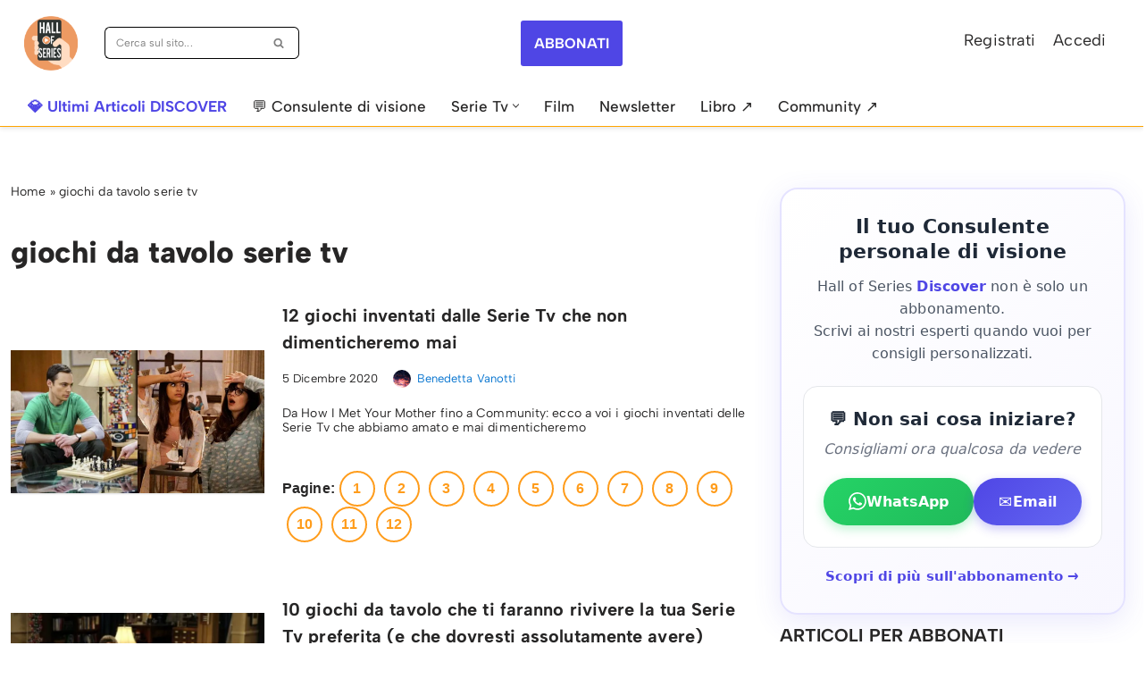

--- FILE ---
content_type: text/css
request_url: https://www.hallofseries.com/wp-content/plugins/random-popular-article/random-popular-article.css?ver=e22ea9fb5cc833b3a506c8a82cca4377
body_size: -207
content:
.random-popular-article-wrapper {
    width: 100%;
}

.random-popular-article-separator {
    border: 1px solid #ccc;
    margin: 10px 0;
}

.random-popular-article-content {
    display: flex;
    align-items: center;
}

.random-popular-article-image {
    flex: 0 0 35%;
    max-width: 35%;
    margin-right: 10px;
}

.random-popular-article-title {
    flex: 1;
    max-width: 65%;
}

/* Media query per dispositivi mobili */
@media only screen and (max-width: 768px) {
    .random-popular-article-title h3 {
        font-size: 16px; /* Imposta la dimensione del font che preferisci */
    }
}



--- FILE ---
content_type: text/css
request_url: https://addendo.network/assets/002/addendoStyleSheet.css
body_size: 408
content:
.addendoHalfpage {
    width: 300px;
    height: 600px;
    margin: 5px auto;
}

.addendoBox {
    width: 340px;
    height: 400px;
    margin: 5px auto;
    justify-content: center;
    align-items: flex-start;
    display: flex;
    min-height: 400px !important;
    margin-bottom: 30px;
    overflow: hidden;
}

.addendoBox600 {
    width: 340px;
    height: 600px;
    margin: 5px auto;
    justify-content: center;
    align-items: flex-start;
    display: flex;
    min-height: 600px !important;
    margin-bottom: 30px;
}


--- FILE ---
content_type: application/javascript; charset=UTF-8
request_url: https://www.hallofseries.com/cdn-cgi/challenge-platform/scripts/jsd/main.js
body_size: 8721
content:
window._cf_chl_opt={AKGCx8:'b'};~function(c6,Qg,Qs,Qz,Qj,Qb,QN,Qy,c0,c2){c6=A,function(Q,c,ch,c5,C,U){for(ch={Q:461,c:466,C:359,U:416,e:390,H:511,I:471,M:532,m:412,D:454,L:383},c5=A,C=Q();!![];)try{if(U=parseInt(c5(ch.Q))/1*(-parseInt(c5(ch.c))/2)+parseInt(c5(ch.C))/3*(-parseInt(c5(ch.U))/4)+parseInt(c5(ch.e))/5*(-parseInt(c5(ch.H))/6)+-parseInt(c5(ch.I))/7+parseInt(c5(ch.M))/8+-parseInt(c5(ch.m))/9+-parseInt(c5(ch.D))/10*(-parseInt(c5(ch.L))/11),c===U)break;else C.push(C.shift())}catch(e){C.push(C.shift())}}(n,706402),Qg=this||self,Qs=Qg[c6(361)],Qz=null,Qj=Qa(),Qb={},Qb[c6(321)]='o',Qb[c6(337)]='s',Qb[c6(419)]='u',Qb[c6(402)]='z',Qb[c6(497)]='n',Qb[c6(458)]='I',Qb[c6(353)]='b',QN=Qb,Qg[c6(372)]=function(Q,C,U,H,pV,pS,pv,pF,po,cD,I,D,L,B,W,K,J){if(pV={Q:290,c:481,C:401,U:379,e:349,H:384,I:379,M:362,m:439,D:443,L:439,B:408,l:404,W:393,K:398,J:367,f:364,X:457,Y:396},pS={Q:365,c:393,C:398,U:401,e:455},pv={Q:460,c:324,C:356,U:316,e:528,H:496,I:469,M:371,m:405,D:469,L:371,B:411,l:295,W:397,K:363,J:469,f:506,X:295,Y:428,E:469,Z:371,R:482,x:469,o:506,g:488},pF={Q:519},po={Q:381},cD=c6,I={'wEKtj':function(X,Y){return X>Y},'BojIM':function(X,Y){return X<<Y},'rQocz':function(X,Y){return X(Y)},'spbDL':function(X,Y){return Y==X},'xXgtS':function(X,Y){return Y!==X},'YowDz':cD(pV.Q),'GiwhH':function(X,Y){return X<Y},'ZFuDq':function(X,Y){return X===Y},'sFlul':function(X,Y,E,Z){return X(Y,E,Z)},'tipmV':cD(pV.c),'TTycd':function(X,Y,E){return X(Y,E)}},I[cD(pV.C)](null,C)||I[cD(pV.C)](void 0,C))return H;for(D=QT(C),Q[cD(pV.U)][cD(pV.e)]&&(D=D[cD(pV.H)](Q[cD(pV.I)][cD(pV.e)](C))),D=Q[cD(pV.M)][cD(pV.m)]&&Q[cD(pV.D)]?Q[cD(pV.M)][cD(pV.L)](new Q[(cD(pV.D))](D)):function(X,cK,Y){for(cK=cD,X[cK(pS.Q)](),Y=0;I[cK(pS.c)](Y,X[cK(pS.C)]);I[cK(pS.U)](X[Y],X[Y+1])?X[cK(pS.e)](Y+1,1):Y+=1);return X}(D),L='nAsAaAb'.split('A'),L=L[cD(pV.B)][cD(pV.l)](L),B=0;I[cD(pV.W)](B,D[cD(pV.K)]);W=D[B],K=I[cD(pV.J)](Qk,Q,C,W),L(K)?(J='s'===K&&!Q[cD(pV.f)](C[W]),I[cD(pV.X)]===U+W?I[cD(pV.Y)](M,U+W,K):J||M(U+W,C[W])):M(U+W,K),B++);return H;function M(X,Y,pi,ps,cw,E,R){if(pi={Q:462},ps={Q:449},cw=cD,E={'Zcflk':function(Z,R){return Z<R},'FnWdj':function(Z,R,cL){return cL=A,I[cL(po.Q)](Z,R)},'wUHNV':function(Z,R){return R|Z},'kskXJ':function(Z,R,cB){return cB=A,I[cB(ps.Q)](Z,R)},'XXAzd':function(Z,R){return R==Z},'lyqAb':function(Z,R,cl){return cl=A,I[cl(pi.Q)](Z,R)},'sIHYN':function(Z,R){return Z-R},'erVba':function(Z,R,cW){return cW=A,I[cW(pF.Q)](Z,R)}},I[cw(pv.Q)](I[cw(pv.c)],cw(pv.C)))Object[cw(pv.U)][cw(pv.e)][cw(pv.H)](H,Y)||(H[Y]=[]),H[Y][cw(pv.I)](X);else{if(256>tH[cw(pv.M)](0)){for(qI=0;E[cw(pv.m)](qM,qm);qL<<=1,qB==ql-1?(qW=0,qw[cw(pv.D)](qK(qJ)),qr=0):qf++,qD++);for(R=qX[cw(pv.L)](0),qY=0;E[cw(pv.B)](8,qE);qR=E[cw(pv.l)](E[cw(pv.W)](qx,1),R&1.02),E[cw(pv.K)](qo,qg-1)?(qs=0,qz[cw(pv.J)](E[cw(pv.f)](qi,qP)),qF=0):qv++,R>>=1,qZ++);}else{for(R=1,qS=0;qV<qh;qa=E[cw(pv.X)](qj<<1,R),qd==E[cw(pv.Y)](qb,1)?(qN=0,qO[cw(pv.E)](E[cw(pv.f)](qk,qT)),qy=0):n0++,R=0,qG++);for(R=n1[cw(pv.Z)](0),n2=0;16>n3;n5=R&1|n6<<1.31,E[cw(pv.R)](n7,n8-1)?(n9=0,nt[cw(pv.x)](E[cw(pv.o)](nq,nn)),nA=0):nQ++,R>>=1,n4++);}qQ--,qc==0&&(qp=qC[cw(pv.g)](2,qU),qe++),delete qH[qu]}}},Qy=c6(456)[c6(459)](';'),c0=Qy[c6(408)][c6(404)](Qy),Qg[c6(493)]=function(C,U,pd,pj,cJ,H,I,M,m,D,L){for(pd={Q:287,c:329,C:308,U:442,e:398,H:509,I:469,M:487},pj={Q:287},cJ=c6,H={},H[cJ(pd.Q)]=function(B,l){return B+l},H[cJ(pd.c)]=function(B,l){return l===B},H[cJ(pd.C)]=function(B,l){return B<l},I=H,M=Object[cJ(pd.U)](U),m=0;m<M[cJ(pd.e)];m++)if(D=M[m],I[cJ(pd.c)]('f',D)&&(D='N'),C[D]){for(L=0;I[cJ(pd.C)](L,U[M[m]][cJ(pd.e)]);-1===C[D][cJ(pd.H)](U[M[m]][L])&&(c0(U[M[m]][L])||C[D][cJ(pd.I)]('o.'+U[M[m]][L])),L++);}else C[D]=U[M[m]][cJ(pd.M)](function(B,cr){return cr=cJ,I[cr(pj.Q)]('o.',B)})},c2=function(Cs,Cg,Co,CR,CX,cX,c,C,U,e){return Cs={Q:388,c:535,C:497,U:357,e:472},Cg={Q:414,c:480,C:488,U:423,e:459,H:536,I:336,M:432,m:294,D:360,L:523,B:483,l:469,W:322,K:301,J:301,f:485,X:515,Y:446,E:488,Z:352,R:338,x:426,o:488,g:317,s:473,z:418,i:518,P:375,F:386,v:346,S:531,V:346,h:399,G:387,a:479},Co={Q:378,c:398},CR={Q:373,c:398,C:346,U:316,e:528,H:496,I:528,M:496,m:496,D:440,L:448,B:371,l:469,W:518,K:320,J:447,f:382,X:469,Y:360,E:530,Z:331,R:432,x:371,o:530,g:331,s:488,z:332,i:425,P:355,F:469,v:475,S:528,V:496,h:318,G:371,a:469,j:523,d:371,b:480,N:350,O:386,k:421,T:421,y:354,t0:350,t1:518,t2:371,t3:291,t4:469,t5:515,t6:294,t7:469,t8:320,t9:331,tt:378,tq:323,tn:469,tA:375},CX={Q:403,c:429,C:447},cX=c6,c={'ICdjk':function(H,I){return H!==I},'jEUFl':cX(Cs.Q),'ivYSM':function(H,I){return H==I},'gbYIN':function(H,I){return H(I)},'HCQiB':cX(Cs.c),'CMYPD':function(H,I){return I|H},'WaHvx':function(H,I){return H-I},'JVETs':function(H,I){return H<I},'FBWiU':function(H,I){return H<<I},'Djcww':function(H,I){return H-I},'urEBp':function(H,I){return H(I)},'sAGnI':function(H,I){return H<<I},'UzsAh':function(H,I){return I==H},'TFVqs':function(H,I){return H>I},'HQEaE':function(H,I){return H(I)},'PIwCr':function(H,I){return H>I},'uzcuo':function(H,I){return H-I},'mLycd':function(H,I){return I===H},'vzooo':function(H,I){return H|I},'CGBXv':function(H,I){return H>I},'LKkiv':function(H,I){return I==H},'yjwKt':function(H,I){return I&H},'vLoSa':function(H,I){return H==I},'yYfYr':function(H,I){return H-I},'SMoEq':cX(Cs.C),'lApwd':function(H,I){return H(I)},'EWpgg':function(H,I){return H<I},'Wmame':function(H,I){return H==I},'OuudV':function(H,I){return H(I)},'DPQDr':function(H,I){return I===H},'dqNxS':function(H,I){return H&I},'lYNxz':function(H,I){return H(I)},'rUXfU':function(H,I){return H&I},'IxVyh':function(H,I){return I==H},'UVRqI':function(H,I){return H(I)},'gbIMw':function(H,I){return H!=I},'DpTtR':function(H,I){return I==H},'ZQEMv':function(H,I){return I*H},'TKwny':function(H,I){return H+I}},C=String[cX(Cs.U)],U={'h':function(H,Cf,Cr,cE,I){return Cf={Q:524,c:366,C:491,U:444,e:346,H:371},Cr={Q:495},cE=cX,I={'mOzUr':function(M,m,cY){return cY=A,c[cY(Cr.Q)](M,m)},'yWAIC':cE(CX.Q),'cYIOi':c[cE(CX.c)]},c[cE(CX.C)](null,H)?'':U.g(H,6,function(M,cZ){return cZ=cE,I[cZ(Cf.Q)](cZ(Cf.c),I[cZ(Cf.C)])?I[cZ(Cf.U)][cZ(Cf.e)](M):C[cZ(Cf.H)](U)})},'g':function(H,I,M,CZ,CY,cx,D,L,B,W,K,J,X,Y,E,Z,R,x,F,o,s,z){if(CZ={Q:374},CY={Q:518},cx=cX,D={'hlRKA':function(i,P,cR){return cR=A,c[cR(CY.Q)](i,P)},'nFHIR':cx(CR.Q)},null==H)return'';for(B={},W={},K='',J=2,X=3,Y=2,E=[],Z=0,R=0,x=0;x<H[cx(CR.c)];x+=1)if(o=H[cx(CR.C)](x),Object[cx(CR.U)][cx(CR.e)][cx(CR.H)](B,o)||(B[o]=X++,W[o]=!0),s=K+o,Object[cx(CR.U)][cx(CR.I)][cx(CR.M)](B,s))K=s;else{if(Object[cx(CR.U)][cx(CR.e)][cx(CR.m)](W,K)){if(cx(CR.D)!==c[cx(CR.L)]){if(256>K[cx(CR.B)](0)){for(L=0;L<Y;Z<<=1,R==I-1?(R=0,E[cx(CR.l)](c[cx(CR.W)](M,Z)),Z=0):R++,L++);for(z=K[cx(CR.B)](0),L=0;8>L;Z=c[cx(CR.K)](Z<<1,1.69&z),c[cx(CR.J)](R,c[cx(CR.f)](I,1))?(R=0,E[cx(CR.X)](M(Z)),Z=0):R++,z>>=1,L++);}else{for(z=1,L=0;c[cx(CR.Y)](L,Y);Z=c[cx(CR.E)](Z,1)|z,c[cx(CR.J)](R,c[cx(CR.Z)](I,1))?(R=0,E[cx(CR.X)](c[cx(CR.R)](M,Z)),Z=0):R++,z=0,L++);for(z=K[cx(CR.x)](0),L=0;16>L;Z=c[cx(CR.o)](Z,1)|1&z,c[cx(CR.J)](R,c[cx(CR.g)](I,1))?(R=0,E[cx(CR.l)](M(Z)),Z=0):R++,z>>=1,L++);}J--,c[cx(CR.J)](0,J)&&(J=Math[cx(CR.s)](2,Y),Y++),delete W[K]}else D[cx(CR.z)](L,D[cx(CR.i)])}else for(z=B[K],L=0;L<Y;Z=c[cx(CR.P)](Z,1)|1.4&z,R==I-1?(R=0,E[cx(CR.F)](M(Z)),Z=0):R++,z>>=1,L++);K=(J--,c[cx(CR.v)](0,J)&&(J=Math[cx(CR.s)](2,Y),Y++),B[s]=X++,String(o))}if(K!==''){if(Object[cx(CR.U)][cx(CR.S)][cx(CR.V)](W,K)){if(c[cx(CR.h)](256,K[cx(CR.G)](0))){for(L=0;L<Y;Z<<=1,I-1==R?(R=0,E[cx(CR.a)](c[cx(CR.j)](M,Z)),Z=0):R++,L++);for(z=K[cx(CR.d)](0),L=0;c[cx(CR.b)](8,L);Z=c[cx(CR.E)](Z,1)|z&1,R==c[cx(CR.N)](I,1)?(R=0,E[cx(CR.X)](M(Z)),Z=0):R++,z>>=1,L++);}else if(c[cx(CR.O)](cx(CR.k),cx(CR.T))){for(z=1,L=0;L<Y;Z=c[cx(CR.y)](Z<<1,z),R==c[cx(CR.t0)](I,1)?(R=0,E[cx(CR.X)](c[cx(CR.t1)](M,Z)),Z=0):R++,z=0,L++);for(z=K[cx(CR.t2)](0),L=0;c[cx(CR.t3)](16,L);Z=Z<<1|z&1.35,R==I-1?(R=0,E[cx(CR.t4)](M(Z)),Z=0):R++,z>>=1,L++);}else if(F={'rSJis':function(S,V,G){return S(V,G)}},!I){if(M=!![],!W())return;K(function(S,co){co=cx,F[co(CZ.Q)](X,Y,S)})}J--,c[cx(CR.t5)](0,J)&&(J=Math[cx(CR.s)](2,Y),Y++),delete W[K]}else for(z=B[K],L=0;L<Y;Z=c[cx(CR.P)](Z,1)|c[cx(CR.t6)](z,1),R==I-1?(R=0,E[cx(CR.t7)](M(Z)),Z=0):R++,z>>=1,L++);J--,0==J&&Y++}for(z=2,L=0;L<Y;Z=c[cx(CR.t8)](Z<<1,1.48&z),R==c[cx(CR.t9)](I,1)?(R=0,E[cx(CR.F)](M(Z)),Z=0):R++,z>>=1,L++);for(;;)if(Z<<=1,c[cx(CR.tt)](R,c[cx(CR.tq)](I,1))){E[cx(CR.tn)](M(Z));break}else R++;return E[cx(CR.tA)]('')},'j':function(H,Cx,cg){return Cx={Q:371},cg=cX,null==H?'':c[cg(Co.Q)]('',H)?null:U.i(H[cg(Co.c)],32768,function(I,cs){return cs=cg,H[cs(Cx.Q)](I)})},'i':function(H,I,M,cz,D,L,B,W,K,J,X,Y,E,Z,R,x,i,o,s,z,F,S,V,G){for(cz=cX,D=[],L=4,B=4,W=3,K=[],Y=c[cz(Cg.Q)](M,0),E=I,Z=1,J=0;c[cz(Cg.c)](3,J);D[J]=J,J+=1);for(R=0,x=Math[cz(Cg.C)](2,2),X=1;x!=X;)for(o=cz(Cg.U)[cz(Cg.e)]('|'),s=0;!![];){switch(o[s++]){case'0':R|=(c[cz(Cg.H)](0,z)?1:0)*X;continue;case'1':X<<=1;continue;case'2':E>>=1;continue;case'3':c[cz(Cg.I)](0,E)&&(E=I,Y=c[cz(Cg.M)](M,Z++));continue;case'4':z=Y&E;continue}break}switch(R){case 0:for(R=0,x=Math[cz(Cg.C)](2,8),X=1;x!=X;z=c[cz(Cg.m)](Y,E),E>>=1,E==0&&(E=I,Y=M(Z++)),R|=(c[cz(Cg.D)](0,z)?1:0)*X,X<<=1);i=C(R);break;case 1:for(R=0,x=Math[cz(Cg.C)](2,16),X=1;X!=x;z=E&Y,E>>=1,0==E&&(E=I,Y=c[cz(Cg.L)](M,Z++)),R|=X*(0<z?1:0),X<<=1);i=c[cz(Cg.B)](C,R);break;case 2:return''}for(J=D[3]=i,K[cz(Cg.l)](i);;)if(c[cz(Cg.W)](cz(Cg.K),cz(Cg.J))){if(Z>H)return'';for(R=0,x=Math[cz(Cg.C)](2,W),X=1;x!=X;z=c[cz(Cg.f)](Y,E),E>>=1,c[cz(Cg.X)](0,E)&&(E=I,Y=c[cz(Cg.Y)](M,Z++)),R|=X*(0<z?1:0),X<<=1);switch(i=R){case 0:for(R=0,x=Math[cz(Cg.E)](2,8),X=1;X!=x;z=c[cz(Cg.Z)](Y,E),E>>=1,c[cz(Cg.R)](0,E)&&(E=I,Y=c[cz(Cg.x)](M,Z++)),R|=(0<z?1:0)*X,X<<=1);D[B++]=C(R),i=B-1,L--;break;case 1:for(R=0,x=Math[cz(Cg.o)](2,16),X=1;c[cz(Cg.g)](X,x);z=E&Y,E>>=1,c[cz(Cg.s)](0,E)&&(E=I,Y=M(Z++)),R|=c[cz(Cg.z)](0<z?1:0,X),X<<=1);D[B++]=c[cz(Cg.i)](C,R),i=B-1,L--;break;case 2:return K[cz(Cg.P)]('')}if(L==0&&(L=Math[cz(Cg.C)](2,W),W++),D[i])i=D[i];else if(c[cz(Cg.F)](i,B))i=J+J[cz(Cg.v)](0);else return null;K[cz(Cg.l)](i),D[B++]=c[cz(Cg.S)](J,i[cz(Cg.V)](0)),L--,J=i,0==L&&(L=Math[cz(Cg.C)](2,W),W++)}else for(F=cz(Cg.h)[cz(Cg.e)]('|'),S=0;!![];){switch(F[S++]){case'0':if(!V)return null;continue;case'1':V=D[cz(Cg.G)];continue;case'2':G=V.i;continue;case'3':if(typeof G!==c[cz(Cg.a)]||G<30)return null;continue;case'4':return G}break}}},e={},e[cX(Cs.e)]=U.h,e}(),c3();function n(CO){return CO='api,kphhp,HThva,charAt,send,jsd,getOwnPropertyNames,uzcuo,onerror,rUXfU,boolean,vzooo,sAGnI,NbzRV,fromCharCode,aUjz8,3FdSuhw,JVETs,document,Array,XXAzd,isNaN,sort,MKQUy,sFlul,CJABb,JBxy9,MUMQA,charCodeAt,pRIb1,success,rSJis,join,isArray,wswGY,vLoSa,Object,ncFxs,wEKtj,WaHvx,55krJmdg,concat,HqItt,mLycd,__CF$cv$params,JOiPVLhoIamuHbT3pYKn4qxt-D9SvZCRywc7XFldUskE8$26WjQBA5er+zf1G0MNg,giFpU,227725cALynf,awxDU,contentWindow,GiwhH,http-code:,open,TTycd,kskXJ,length,1|0|2|3|4,[native code],ZFuDq,symbol,kEGwh,bind,Zcflk,kSclT,ZmKII,includes,VrxZD,Function,FnWdj,3503232Owyrss,dcJdk,lApwd,WXGHz,234524YjqgPi,catch,ZQEMv,undefined,onload,yEXLT,_cf_chl_opt,4|2|3|0|1,error,nFHIR,UVRqI,PKJHc,sIHYN,jEUFl,pJscz,pkLOA2,urEBp,createElement,getPrototypeOf,/cdn-cgi/challenge-platform/h/,craxU,href,ahqba,from,mjsid,TYlZ6,keys,Set,cYIOi,navigator,lYNxz,ivYSM,HCQiB,BojIM,randomUUID,XMLHttpRequest,AoOnA,WVFzg,4297340aIQhdU,splice,_cf_chl_opt;JJgc4;PJAn2;kJOnV9;IWJi4;OHeaY1;DqMg0;FKmRv9;LpvFx1;cAdz2;PqBHf2;nFZCC5;ddwW5;pRIb1;rxvNi8;RrrrA2;erHi9,tipmV,bigint,split,xXgtS,5rzxjab,rQocz,toString,lwTLE,appendChild,119122yOhwQe,loading,now,push,contentDocument,2903215sNBVmS,mnlKsLLpOz,DpTtR,chctx,UzsAh,jHKYn,jqrjt,tWlpS,SMoEq,PIwCr,d.cookie,erVba,OuudV,2|6|5|7|0|3|1|10|8|4|9,dqNxS,error on cf_chl_props,map,pow,AdeF3,dUErF,yWAIC,mGvjw,rxvNi8,pKFZf,ICdjk,call,number,PvnLt,2|4|0|1|3,LRmiB4,onreadystatechange,clientInformation,rXTHP,YtVmq,mygke,lyqAb,timeout,AKGCx8,indexOf,SSTpq3,42NiDrAG,/jsd/oneshot/d251aa49a8a3/0.27629108000044555:1769318894:ep6zD4Cn2R5DMHvbYxq2MCRr6I2QyYPYxNK9BDju32g/,DOMContentLoaded,xhr-error,LKkiv,status,MvPPC,gbYIN,spbDL,DIpvQ,ekFJM,POST,HQEaE,mOzUr,random,/b/ov1/0.27629108000044555:1769318894:ep6zD4Cn2R5DMHvbYxq2MCRr6I2QyYPYxNK9BDju32g/,/invisible/jsd,hasOwnProperty,readyState,FBWiU,TKwny,295808WcaFaa,XJlEl,style,JDKEc,EWpgg,body,eRxXM,ywgXI,ontimeout,log,vjQEh,CGBXv,errorInfoObject,igLXN,yjwKt,wUHNV,display: none,cloudflare-invisible,NLyWF,FukGa,cQEHh,VtsEn,detail,sid,KZzgs,cCVPu,postMessage,event,yCcJG,stringify,location,xvdmc,addEventListener,jjYAM,parent,gICzx,prototype,gbIMw,TFVqs,pWyJn,CMYPD,object,DPQDr,yYfYr,YowDz,tabIndex,CnwA5,vYCiP,iframe,jsmuh,MzaxF,Djcww,hlRKA,Sbkjy,nCVKI,lqdiZ,Wmame,string,IxVyh,removeChild,source,function,floor'.split(','),n=function(){return CO},n()}function c3(Cd,Cj,Ca,Ch,ci,Q,c,C,U,e){if(Cd={Q:467,c:492,C:387,U:529,e:312,H:513,I:501},Cj={Q:529,c:494,C:335,U:300,e:377,H:464,I:501,M:415},Ca={Q:409},Ch={Q:476,c:311,C:315,U:333},ci=c6,Q={'jHKYn':function(H,I){return H!==I},'Sbkjy':function(H,I){return H(I)},'VrxZD':function(H,I,M){return H(I,M)},'pKFZf':ci(Cd.Q),'lqdiZ':function(H,I){return H===I},'wswGY':ci(Cd.c),'WXGHz':function(H){return H()}},c=Qg[ci(Cd.C)],!c)return;if(!Qh())return;(C=![],U=function(CV,cP,H){if(CV={Q:313},cP=ci,H={'jjYAM':function(I,M,m){return I(M,m)}},!C){if(C=!![],!Qh()){if(Q[cP(Ch.Q)](cP(Ch.c),cP(Ch.C)))return;else c()}Q[cP(Ch.U)](Qi,function(M,cF){cF=cP,H[cF(CV.Q)](c4,c,M)})}},Qs[ci(Cd.U)]!==ci(Cd.Q))?U():Qg[ci(Cd.e)]?Qs[ci(Cd.e)](ci(Cd.H),U):(e=Qs[ci(Cd.I)]||function(){},Qs[ci(Cd.I)]=function(cS,H){cS=ci,H={'lwTLE':function(I,M,m,cv){return cv=A,Q[cv(Ca.Q)](I,M,m)}},e(),Qs[cS(Cj.Q)]!==Q[cS(Cj.c)]&&(Q[cS(Cj.C)](cS(Cj.U),Q[cS(Cj.e)])?H[cS(Cj.H)](U,e,H):(Qs[cS(Cj.I)]=e,Q[cS(Cj.M)](U)))})}function QS(c,p4,cA,C,U){return p4={Q:477,c:477,C:525},cA=c6,C={},C[cA(p4.Q)]=function(e,H){return e<H},U=C,U[cA(p4.c)](Math[cA(p4.C)](),c)}function c4(C,U,CN,cV,e,H,m,D,L,B,l,I){if(CN={Q:296,c:373,C:424,U:343,e:438,H:340,I:297,M:303,m:307,D:373,L:314,B:306,l:505,W:505,K:433,J:328,f:534,X:298,Y:325,E:537,Z:465,R:392,x:517,o:502,g:445,s:517,z:470,i:537,P:339,F:303,v:307,S:533,V:302},cV=c6,e={'NLyWF':cV(CN.Q),'MvPPC':function(M,m,D,L,B){return M(m,D,L,B)},'ahqba':cV(CN.c),'XJlEl':cV(CN.C)},!C[cV(CN.U)])return;if(U===e[cV(CN.e)])H={},H[cV(CN.H)]=cV(CN.I),H[cV(CN.M)]=C.r,H[cV(CN.m)]=cV(CN.D),Qg[cV(CN.L)][cV(CN.B)](H,'*');else if(cV(CN.l)!==cV(CN.W))try{return m=l[cV(CN.K)](cV(CN.J)),m[cV(CN.f)]=e[cV(CN.X)],m[cV(CN.Y)]='-1',W[cV(CN.E)][cV(CN.Z)](m),D=m[cV(CN.R)],L={},L=K(D,D,'',L),L=e[cV(CN.x)](J,D,D[cV(CN.o)]||D[cV(CN.g)],'n.',L),L=e[cV(CN.s)](f,D,m[cV(CN.z)],'d.',L),X[cV(CN.i)][cV(CN.P)](m),B={},B.r=L,B.e=null,B}catch(W){return l={},l.r={},l.e=W,l}else I={},I[cV(CN.H)]=cV(CN.I),I[cV(CN.F)]=C.r,I[cV(CN.v)]=e[cV(CN.S)],I[cV(CN.V)]=U,Qg[cV(CN.L)][cV(CN.B)](I,'*')}function A(t,q,Q,c){return t=t-287,Q=n(),c=Q[t],c}function Qi(Q,cd,cj,c7,c,C){cd={Q:436,c:486},cj={Q:341,c:305},c7=c6,c={'cCVPu':function(U,e){return U(e)},'craxU':function(U){return U()}},C=c[c7(cd.Q)](c1),QG(C.r,function(U,c8){c8=c7,typeof Q===c8(cj.Q)&&c[c8(cj.c)](Q,U),Qv()}),C.e&&Qd(c7(cd.c),C.e)}function Qk(Q,C,U,pW,cM,e,H,I){e=(pW={Q:498,c:321,C:327,U:341,e:417,H:362,I:376,M:362,m:521,D:504},cM=c6,{'PvnLt':function(M,m){return m==M},'vYCiP':function(M,m){return m==M},'ekFJM':function(M,m){return m===M},'YtVmq':function(M,m,D){return M(m,D)}});try{H=C[U]}catch(M){return'i'}if(e[cM(pW.Q)](null,H))return void 0===H?'u':'x';if(cM(pW.c)==typeof H)try{if(e[cM(pW.C)](cM(pW.U),typeof H[cM(pW.e)]))return H[cM(pW.e)](function(){}),'p'}catch(m){}return Q[cM(pW.H)][cM(pW.I)](H)?'a':H===Q[cM(pW.M)]?'D':H===!0?'T':e[cM(pW.m)](!1,H)?'F':(I=typeof H,cM(pW.U)==I?e[cM(pW.D)](QO,Q,H)?'N':'f':QN[I]||'?')}function QP(cb,c9,Q,c){return cb={Q:387,c:497},c9=c6,Q=Qg[c9(cb.Q)],!Q?null:(c=Q.i,typeof c!==c9(cb.c)||c<30)?null:c}function QF(){return QP()!==null}function QV(p5,cQ,Q){return p5={Q:387,c:342},cQ=c6,Q=Qg[cQ(p5.Q)],Math[cQ(p5.c)](+atob(Q.t))}function Qh(p8,cc,c,C,U,e,H){return p8={Q:520,c:380,C:342,U:520,e:468,H:380},cc=c6,c={},c[cc(p8.Q)]=function(I,M){return I/M},c[cc(p8.c)]=function(I,M){return I>M},C=c,U=3600,e=QV(),H=Math[cc(p8.C)](C[cc(p8.U)](Date[cc(p8.e)](),1e3)),C[cc(p8.H)](H-e,U)?![]:!![]}function Qa(pC,cH){return pC={Q:450,c:450},cH=c6,crypto&&crypto[cH(pC.Q)]?crypto[cH(pC.c)]():''}function c1(pO,cf,C,U,H,I,M,m,D,L){C=(pO={Q:296,c:502,C:484,U:459,e:392,H:407,I:433,M:328,m:537,D:339,L:325,B:534,l:538,W:537,K:465,J:407,f:470,X:319,Y:478,E:445},cf=c6,{'ZmKII':function(B,l,W,K,J){return B(l,W,K,J)},'eRxXM':cf(pO.Q),'pWyJn':function(B,l,W,K,J){return B(l,W,K,J)},'tWlpS':cf(pO.c)});try{for(U=cf(pO.C)[cf(pO.U)]('|'),H=0;!![];){switch(U[H++]){case'0':I=M[cf(pO.e)];continue;case'1':m=C[cf(pO.H)](pRIb1,I,I,'',m);continue;case'2':M=Qs[cf(pO.I)](cf(pO.M));continue;case'3':m={};continue;case'4':Qs[cf(pO.m)][cf(pO.D)](M);continue;case'5':M[cf(pO.L)]='-1';continue;case'6':M[cf(pO.B)]=C[cf(pO.l)];continue;case'7':Qs[cf(pO.W)][cf(pO.K)](M);continue;case'8':m=C[cf(pO.J)](pRIb1,I,M[cf(pO.f)],'d.',m);continue;case'9':return D={},D.r=m,D.e=null,D;case'10':m=C[cf(pO.X)](pRIb1,I,I[C[cf(pO.Y)]]||I[cf(pO.E)],'n.',m);continue}break}}catch(B){return L={},L.r={},L.e=B,L}}function QG(Q,c,pp,pc,pQ,pn,cp,C,U,e,H){pp={Q:507,c:391,C:514,U:387,e:289,H:422,I:451,M:395,m:522,D:304,L:330,B:435,l:508,W:512,K:343,J:507,f:288,X:420,Y:351,E:310,Z:437,R:343,x:347,o:472,g:309},pc={Q:413},pQ={Q:516,c:430,C:427,U:341,e:417,H:417,I:373,M:452,m:394,D:516},pn={Q:503},cp=c6,C={'rXTHP':cp(pp.Q),'PKJHc':cp(pp.c),'AoOnA':function(I,M){return I(M)},'dcJdk':cp(pp.C),'KZzgs':function(I,M){return I+M},'MzaxF':function(I,M){return I+M}},U=Qg[cp(pp.U)],console[cp(pp.e)](Qg[cp(pp.H)]),e=new Qg[(cp(pp.I))](),e[cp(pp.M)](cp(pp.m),C[cp(pp.D)](C[cp(pp.L)](cp(pp.B),Qg[cp(pp.H)][cp(pp.l)]),cp(pp.W))+U.r),U[cp(pp.K)]&&(e[cp(pp.J)]=5e3,e[cp(pp.f)]=function(cC){cC=cp,c(C[cC(pn.Q)])}),e[cp(pp.X)]=function(cU){if(cU=cp,e[cU(pQ.Q)]>=200&&e[cU(pQ.Q)]<300){if(cU(pQ.c)===C[cU(pQ.C)]){if(cU(pQ.U)==typeof C[cU(pQ.e)])return e[cU(pQ.H)](function(){}),'p'}else c(cU(pQ.I))}else C[cU(pQ.M)](c,cU(pQ.m)+e[cU(pQ.D)])},e[cp(pp.Y)]=function(ce){ce=cp,c(C[ce(pc.Q)])},H={'t':QV(),'lhr':Qs[cp(pp.E)]&&Qs[cp(pp.E)][cp(pp.Z)]?Qs[cp(pp.E)][cp(pp.Z)]:'','api':U[cp(pp.R)]?!![]:![],'c':QF(),'payload':Q},e[cp(pp.x)](c2[cp(pp.o)](JSON[cp(pp.g)](H)))}function Qd(U,H,pu,cu,I,M,m,D,L,B,l,W,K){if(pu={Q:368,c:526,C:345,U:489,e:441,H:344,I:453,M:370,m:525,D:387,L:435,B:422,l:508,W:293,K:527,J:451,f:395,X:522,Y:507,E:288,Z:326,R:422,x:326,o:510,g:422,s:510,z:500,i:431,P:358,F:369,v:292,S:474,V:340,h:348,G:347,a:472},cu=c6,I={'MUMQA':function(J,f){return J<f},'HThva':function(J,f){return J(f)},'kphhp':cu(pu.Q),'igLXN':cu(pu.c)},!I[cu(pu.C)](QS,0))return![];m=(M={},M[cu(pu.U)]=U,M[cu(pu.e)]=H,M);try{if(I[cu(pu.H)]===cu(pu.I))return I[cu(pu.M)](K[cu(pu.m)](),U);else D=Qg[cu(pu.D)],L=cu(pu.L)+Qg[cu(pu.B)][cu(pu.l)]+I[cu(pu.W)]+D.r+cu(pu.K),B=new Qg[(cu(pu.J))](),B[cu(pu.f)](cu(pu.X),L),B[cu(pu.Y)]=2500,B[cu(pu.E)]=function(){},l={},l[cu(pu.Z)]=Qg[cu(pu.R)][cu(pu.x)],l[cu(pu.o)]=Qg[cu(pu.g)][cu(pu.s)],l[cu(pu.z)]=Qg[cu(pu.g)][cu(pu.z)],l[cu(pu.i)]=Qg[cu(pu.R)][cu(pu.P)],l[cu(pu.F)]=Qj,W=l,K={},K[cu(pu.v)]=m,K[cu(pu.S)]=W,K[cu(pu.V)]=cu(pu.h),B[cu(pu.G)](c2[cu(pu.a)](K))}catch(f){}}function QT(Q,pw,cm,c){for(pw={Q:384,c:442,C:434},cm=c6,c=[];Q!==null;c=c[cm(pw.Q)](Object[cm(pw.c)](Q)),Q=Object[cm(pw.C)](Q));return c}function Qv(p2,p1,p0,ct,Q,c,C,U,e){for(p2={Q:499,c:459,C:334,U:406,e:490},p1={Q:299},p0={Q:385},ct=c6,Q={'nCVKI':function(H,I){return I===H},'kSclT':function(H,I){return H(I)},'HqItt':function(H){return H()},'dUErF':function(H,I,M){return H(I,M)}},c=ct(p2.Q)[ct(p2.c)]('|'),C=0;!![];){switch(c[C++]){case'0':if(Q[ct(p2.C)](e,null))return;continue;case'1':Qz&&Q[ct(p2.U)](clearTimeout,Qz);continue;case'2':U={'FukGa':function(H,cq){return cq=ct,Q[cq(p0.Q)](H)}};continue;case'3':Qz=Q[ct(p2.e)](setTimeout,function(cn){cn=ct,U[cn(p1.Q)](Qi)},1e3*e);continue;case'4':e=QP();continue}break}}function QO(c,C,pM,cI,U,e){return pM={Q:389,c:410,C:410,U:316,e:463,H:496,I:509,M:400},cI=c6,U={},U[cI(pM.Q)]=function(H,I){return H instanceof I},e=U,e[cI(pM.Q)](C,c[cI(pM.c)])&&0<c[cI(pM.C)][cI(pM.U)][cI(pM.e)][cI(pM.H)](C)[cI(pM.I)](cI(pM.M))}}()